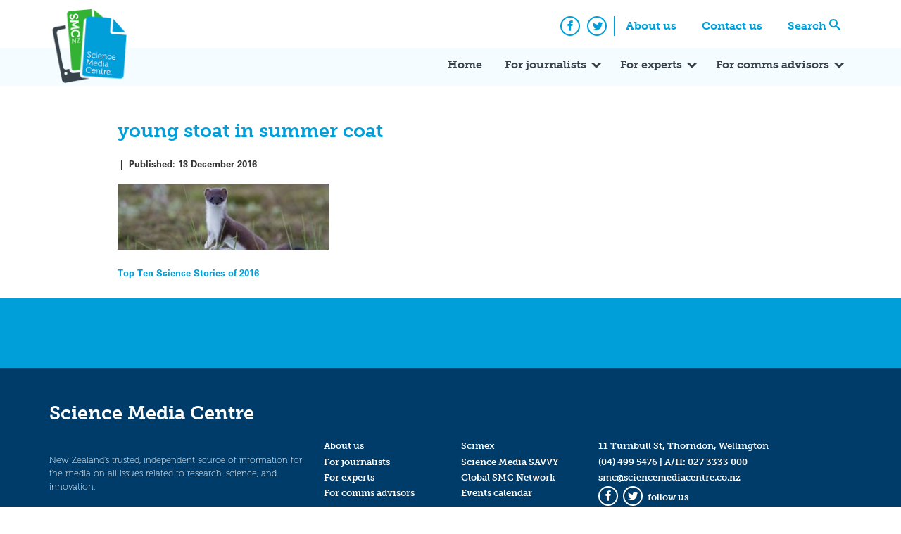

--- FILE ---
content_type: text/html; charset=UTF-8
request_url: https://www.sciencemediacentre.co.nz/2016/12/13/top-ten-science-stories-of-2016/young-stoat-in-summer-coat/
body_size: 11786
content:
<!doctype html>
<html lang="en-US" xmlns:fb="https://www.facebook.com/2008/fbml" xmlns:addthis="https://www.addthis.com/help/api-spec"  xmlns:og="http://ogp.me/ns#">
    <head>
        <meta charset="UTF-8">
        <meta name="viewport" content="width=device-width, initial-scale=1">
        <link rel="profile" href="https://gmpg.org/xfn/11">
        <link rel="stylesheet" href="https://use.typekit.net/xjv7oyf.css">
        <meta name='robots' content='index, follow, max-image-preview:large, max-snippet:-1, max-video-preview:-1' />

	<!-- This site is optimized with the Yoast SEO plugin v26.7 - https://yoast.com/wordpress/plugins/seo/ -->
	<title>young stoat in summer coat - Science Media Centre</title>
	<link rel="canonical" href="https://www.sciencemediacentre.co.nz/2016/12/13/top-ten-science-stories-of-2016/young-stoat-in-summer-coat/" />
	<meta name="twitter:card" content="summary_large_image" />
	<meta name="twitter:title" content="young stoat in summer coat - Science Media Centre" />
	<meta name="twitter:description" content="young stoat in summer coat" />
	<meta name="twitter:image" content="https://www.sciencemediacentre.co.nz/wp-content/upload/2016/12/stoat.jpg" />
	<meta name="twitter:site" content="@smcnz" />
	<script type="application/ld+json" class="yoast-schema-graph">{"@context":"https://schema.org","@graph":[{"@type":"WebPage","@id":"https://www.sciencemediacentre.co.nz/2016/12/13/top-ten-science-stories-of-2016/young-stoat-in-summer-coat/","url":"https://www.sciencemediacentre.co.nz/2016/12/13/top-ten-science-stories-of-2016/young-stoat-in-summer-coat/","name":"young stoat in summer coat - Science Media Centre","isPartOf":{"@id":"https://www.sciencemediacentre.co.nz/#website"},"primaryImageOfPage":{"@id":"https://www.sciencemediacentre.co.nz/2016/12/13/top-ten-science-stories-of-2016/young-stoat-in-summer-coat/#primaryimage"},"image":{"@id":"https://www.sciencemediacentre.co.nz/2016/12/13/top-ten-science-stories-of-2016/young-stoat-in-summer-coat/#primaryimage"},"thumbnailUrl":"https://www.sciencemediacentre.co.nz/wp-content/upload/2016/12/stoat.jpg","datePublished":"2016-12-13T03:50:22+00:00","breadcrumb":{"@id":"https://www.sciencemediacentre.co.nz/2016/12/13/top-ten-science-stories-of-2016/young-stoat-in-summer-coat/#breadcrumb"},"inLanguage":"en-US","potentialAction":[{"@type":"ReadAction","target":["https://www.sciencemediacentre.co.nz/2016/12/13/top-ten-science-stories-of-2016/young-stoat-in-summer-coat/"]}]},{"@type":"ImageObject","inLanguage":"en-US","@id":"https://www.sciencemediacentre.co.nz/2016/12/13/top-ten-science-stories-of-2016/young-stoat-in-summer-coat/#primaryimage","url":"https://www.sciencemediacentre.co.nz/wp-content/upload/2016/12/stoat.jpg","contentUrl":"https://www.sciencemediacentre.co.nz/wp-content/upload/2016/12/stoat.jpg","width":640,"height":200,"caption":"young stoat in summer coat"},{"@type":"BreadcrumbList","@id":"https://www.sciencemediacentre.co.nz/2016/12/13/top-ten-science-stories-of-2016/young-stoat-in-summer-coat/#breadcrumb","itemListElement":[{"@type":"ListItem","position":1,"name":"Home","item":"https://www.sciencemediacentre.co.nz/"},{"@type":"ListItem","position":2,"name":"Top Ten Science Stories of 2016","item":"https://www.sciencemediacentre.co.nz/2016/12/13/top-ten-science-stories-of-2016/"},{"@type":"ListItem","position":3,"name":"young stoat in summer coat"}]},{"@type":"WebSite","@id":"https://www.sciencemediacentre.co.nz/#website","url":"https://www.sciencemediacentre.co.nz/","name":"Science Media Centre","description":"Our aim is to promote accurate, evidence-based reporting on science and technology by helping the media work more closely with the scientific community.","publisher":{"@id":"https://www.sciencemediacentre.co.nz/#organization"},"potentialAction":[{"@type":"SearchAction","target":{"@type":"EntryPoint","urlTemplate":"https://www.sciencemediacentre.co.nz/?s={search_term_string}"},"query-input":{"@type":"PropertyValueSpecification","valueRequired":true,"valueName":"search_term_string"}}],"inLanguage":"en-US"},{"@type":"Organization","@id":"https://www.sciencemediacentre.co.nz/#organization","name":"Science Media Centre","url":"https://www.sciencemediacentre.co.nz/","logo":{"@type":"ImageObject","inLanguage":"en-US","@id":"https://www.sciencemediacentre.co.nz/#/schema/logo/image/","url":"https://www.sciencemediacentre.co.nz/wp-content/upload/2018/07/logo-1.png","contentUrl":"https://www.sciencemediacentre.co.nz/wp-content/upload/2018/07/logo-1.png","width":240,"height":222,"caption":"Science Media Centre"},"image":{"@id":"https://www.sciencemediacentre.co.nz/#/schema/logo/image/"},"sameAs":["https://www.facebook.com/ScienceMediaCentre","https://x.com/smcnz"]}]}</script>
	<!-- / Yoast SEO plugin. -->


<link rel='dns-prefetch' href='//www.googletagmanager.com' />
<link rel='dns-prefetch' href='//stats.wp.com' />
<link rel="alternate" type="application/rss+xml" title="Science Media Centre &raquo; Feed" href="https://www.sciencemediacentre.co.nz/feed/" />
<link rel="alternate" type="application/rss+xml" title="Science Media Centre &raquo; Comments Feed" href="https://www.sciencemediacentre.co.nz/comments/feed/" />
<link rel="alternate" type="application/rss+xml" title="Science Media Centre &raquo; young stoat in summer coat Comments Feed" href="https://www.sciencemediacentre.co.nz/2016/12/13/top-ten-science-stories-of-2016/young-stoat-in-summer-coat/feed/" />
<link rel="alternate" title="oEmbed (JSON)" type="application/json+oembed" href="https://www.sciencemediacentre.co.nz/wp-json/oembed/1.0/embed?url=https%3A%2F%2Fwww.sciencemediacentre.co.nz%2F2016%2F12%2F13%2Ftop-ten-science-stories-of-2016%2Fyoung-stoat-in-summer-coat%2F" />
<link rel="alternate" title="oEmbed (XML)" type="text/xml+oembed" href="https://www.sciencemediacentre.co.nz/wp-json/oembed/1.0/embed?url=https%3A%2F%2Fwww.sciencemediacentre.co.nz%2F2016%2F12%2F13%2Ftop-ten-science-stories-of-2016%2Fyoung-stoat-in-summer-coat%2F&#038;format=xml" />
<style id='wp-img-auto-sizes-contain-inline-css' type='text/css'>
img:is([sizes=auto i],[sizes^="auto," i]){contain-intrinsic-size:3000px 1500px}
/*# sourceURL=wp-img-auto-sizes-contain-inline-css */
</style>
<style id='wp-emoji-styles-inline-css' type='text/css'>

	img.wp-smiley, img.emoji {
		display: inline !important;
		border: none !important;
		box-shadow: none !important;
		height: 1em !important;
		width: 1em !important;
		margin: 0 0.07em !important;
		vertical-align: -0.1em !important;
		background: none !important;
		padding: 0 !important;
	}
/*# sourceURL=wp-emoji-styles-inline-css */
</style>
<style id='wp-block-library-inline-css' type='text/css'>
:root{--wp-block-synced-color:#7a00df;--wp-block-synced-color--rgb:122,0,223;--wp-bound-block-color:var(--wp-block-synced-color);--wp-editor-canvas-background:#ddd;--wp-admin-theme-color:#007cba;--wp-admin-theme-color--rgb:0,124,186;--wp-admin-theme-color-darker-10:#006ba1;--wp-admin-theme-color-darker-10--rgb:0,107,160.5;--wp-admin-theme-color-darker-20:#005a87;--wp-admin-theme-color-darker-20--rgb:0,90,135;--wp-admin-border-width-focus:2px}@media (min-resolution:192dpi){:root{--wp-admin-border-width-focus:1.5px}}.wp-element-button{cursor:pointer}:root .has-very-light-gray-background-color{background-color:#eee}:root .has-very-dark-gray-background-color{background-color:#313131}:root .has-very-light-gray-color{color:#eee}:root .has-very-dark-gray-color{color:#313131}:root .has-vivid-green-cyan-to-vivid-cyan-blue-gradient-background{background:linear-gradient(135deg,#00d084,#0693e3)}:root .has-purple-crush-gradient-background{background:linear-gradient(135deg,#34e2e4,#4721fb 50%,#ab1dfe)}:root .has-hazy-dawn-gradient-background{background:linear-gradient(135deg,#faaca8,#dad0ec)}:root .has-subdued-olive-gradient-background{background:linear-gradient(135deg,#fafae1,#67a671)}:root .has-atomic-cream-gradient-background{background:linear-gradient(135deg,#fdd79a,#004a59)}:root .has-nightshade-gradient-background{background:linear-gradient(135deg,#330968,#31cdcf)}:root .has-midnight-gradient-background{background:linear-gradient(135deg,#020381,#2874fc)}:root{--wp--preset--font-size--normal:16px;--wp--preset--font-size--huge:42px}.has-regular-font-size{font-size:1em}.has-larger-font-size{font-size:2.625em}.has-normal-font-size{font-size:var(--wp--preset--font-size--normal)}.has-huge-font-size{font-size:var(--wp--preset--font-size--huge)}.has-text-align-center{text-align:center}.has-text-align-left{text-align:left}.has-text-align-right{text-align:right}.has-fit-text{white-space:nowrap!important}#end-resizable-editor-section{display:none}.aligncenter{clear:both}.items-justified-left{justify-content:flex-start}.items-justified-center{justify-content:center}.items-justified-right{justify-content:flex-end}.items-justified-space-between{justify-content:space-between}.screen-reader-text{border:0;clip-path:inset(50%);height:1px;margin:-1px;overflow:hidden;padding:0;position:absolute;width:1px;word-wrap:normal!important}.screen-reader-text:focus{background-color:#ddd;clip-path:none;color:#444;display:block;font-size:1em;height:auto;left:5px;line-height:normal;padding:15px 23px 14px;text-decoration:none;top:5px;width:auto;z-index:100000}html :where(.has-border-color){border-style:solid}html :where([style*=border-top-color]){border-top-style:solid}html :where([style*=border-right-color]){border-right-style:solid}html :where([style*=border-bottom-color]){border-bottom-style:solid}html :where([style*=border-left-color]){border-left-style:solid}html :where([style*=border-width]){border-style:solid}html :where([style*=border-top-width]){border-top-style:solid}html :where([style*=border-right-width]){border-right-style:solid}html :where([style*=border-bottom-width]){border-bottom-style:solid}html :where([style*=border-left-width]){border-left-style:solid}html :where(img[class*=wp-image-]){height:auto;max-width:100%}:where(figure){margin:0 0 1em}html :where(.is-position-sticky){--wp-admin--admin-bar--position-offset:var(--wp-admin--admin-bar--height,0px)}@media screen and (max-width:600px){html :where(.is-position-sticky){--wp-admin--admin-bar--position-offset:0px}}

/*# sourceURL=wp-block-library-inline-css */
</style><style id='wp-block-paragraph-inline-css' type='text/css'>
.is-small-text{font-size:.875em}.is-regular-text{font-size:1em}.is-large-text{font-size:2.25em}.is-larger-text{font-size:3em}.has-drop-cap:not(:focus):first-letter{float:left;font-size:8.4em;font-style:normal;font-weight:100;line-height:.68;margin:.05em .1em 0 0;text-transform:uppercase}body.rtl .has-drop-cap:not(:focus):first-letter{float:none;margin-left:.1em}p.has-drop-cap.has-background{overflow:hidden}:root :where(p.has-background){padding:1.25em 2.375em}:where(p.has-text-color:not(.has-link-color)) a{color:inherit}p.has-text-align-left[style*="writing-mode:vertical-lr"],p.has-text-align-right[style*="writing-mode:vertical-rl"]{rotate:180deg}
/*# sourceURL=https://www.sciencemediacentre.co.nz/wp-includes/blocks/paragraph/style.min.css */
</style>
<style id='global-styles-inline-css' type='text/css'>
:root{--wp--preset--aspect-ratio--square: 1;--wp--preset--aspect-ratio--4-3: 4/3;--wp--preset--aspect-ratio--3-4: 3/4;--wp--preset--aspect-ratio--3-2: 3/2;--wp--preset--aspect-ratio--2-3: 2/3;--wp--preset--aspect-ratio--16-9: 16/9;--wp--preset--aspect-ratio--9-16: 9/16;--wp--preset--color--black: #000000;--wp--preset--color--cyan-bluish-gray: #abb8c3;--wp--preset--color--white: #ffffff;--wp--preset--color--pale-pink: #f78da7;--wp--preset--color--vivid-red: #cf2e2e;--wp--preset--color--luminous-vivid-orange: #ff6900;--wp--preset--color--luminous-vivid-amber: #fcb900;--wp--preset--color--light-green-cyan: #7bdcb5;--wp--preset--color--vivid-green-cyan: #00d084;--wp--preset--color--pale-cyan-blue: #8ed1fc;--wp--preset--color--vivid-cyan-blue: #0693e3;--wp--preset--color--vivid-purple: #9b51e0;--wp--preset--gradient--vivid-cyan-blue-to-vivid-purple: linear-gradient(135deg,rgb(6,147,227) 0%,rgb(155,81,224) 100%);--wp--preset--gradient--light-green-cyan-to-vivid-green-cyan: linear-gradient(135deg,rgb(122,220,180) 0%,rgb(0,208,130) 100%);--wp--preset--gradient--luminous-vivid-amber-to-luminous-vivid-orange: linear-gradient(135deg,rgb(252,185,0) 0%,rgb(255,105,0) 100%);--wp--preset--gradient--luminous-vivid-orange-to-vivid-red: linear-gradient(135deg,rgb(255,105,0) 0%,rgb(207,46,46) 100%);--wp--preset--gradient--very-light-gray-to-cyan-bluish-gray: linear-gradient(135deg,rgb(238,238,238) 0%,rgb(169,184,195) 100%);--wp--preset--gradient--cool-to-warm-spectrum: linear-gradient(135deg,rgb(74,234,220) 0%,rgb(151,120,209) 20%,rgb(207,42,186) 40%,rgb(238,44,130) 60%,rgb(251,105,98) 80%,rgb(254,248,76) 100%);--wp--preset--gradient--blush-light-purple: linear-gradient(135deg,rgb(255,206,236) 0%,rgb(152,150,240) 100%);--wp--preset--gradient--blush-bordeaux: linear-gradient(135deg,rgb(254,205,165) 0%,rgb(254,45,45) 50%,rgb(107,0,62) 100%);--wp--preset--gradient--luminous-dusk: linear-gradient(135deg,rgb(255,203,112) 0%,rgb(199,81,192) 50%,rgb(65,88,208) 100%);--wp--preset--gradient--pale-ocean: linear-gradient(135deg,rgb(255,245,203) 0%,rgb(182,227,212) 50%,rgb(51,167,181) 100%);--wp--preset--gradient--electric-grass: linear-gradient(135deg,rgb(202,248,128) 0%,rgb(113,206,126) 100%);--wp--preset--gradient--midnight: linear-gradient(135deg,rgb(2,3,129) 0%,rgb(40,116,252) 100%);--wp--preset--font-size--small: 13px;--wp--preset--font-size--medium: 20px;--wp--preset--font-size--large: 36px;--wp--preset--font-size--x-large: 42px;--wp--preset--spacing--20: 0.44rem;--wp--preset--spacing--30: 0.67rem;--wp--preset--spacing--40: 1rem;--wp--preset--spacing--50: 1.5rem;--wp--preset--spacing--60: 2.25rem;--wp--preset--spacing--70: 3.38rem;--wp--preset--spacing--80: 5.06rem;--wp--preset--shadow--natural: 6px 6px 9px rgba(0, 0, 0, 0.2);--wp--preset--shadow--deep: 12px 12px 50px rgba(0, 0, 0, 0.4);--wp--preset--shadow--sharp: 6px 6px 0px rgba(0, 0, 0, 0.2);--wp--preset--shadow--outlined: 6px 6px 0px -3px rgb(255, 255, 255), 6px 6px rgb(0, 0, 0);--wp--preset--shadow--crisp: 6px 6px 0px rgb(0, 0, 0);}:where(.is-layout-flex){gap: 0.5em;}:where(.is-layout-grid){gap: 0.5em;}body .is-layout-flex{display: flex;}.is-layout-flex{flex-wrap: wrap;align-items: center;}.is-layout-flex > :is(*, div){margin: 0;}body .is-layout-grid{display: grid;}.is-layout-grid > :is(*, div){margin: 0;}:where(.wp-block-columns.is-layout-flex){gap: 2em;}:where(.wp-block-columns.is-layout-grid){gap: 2em;}:where(.wp-block-post-template.is-layout-flex){gap: 1.25em;}:where(.wp-block-post-template.is-layout-grid){gap: 1.25em;}.has-black-color{color: var(--wp--preset--color--black) !important;}.has-cyan-bluish-gray-color{color: var(--wp--preset--color--cyan-bluish-gray) !important;}.has-white-color{color: var(--wp--preset--color--white) !important;}.has-pale-pink-color{color: var(--wp--preset--color--pale-pink) !important;}.has-vivid-red-color{color: var(--wp--preset--color--vivid-red) !important;}.has-luminous-vivid-orange-color{color: var(--wp--preset--color--luminous-vivid-orange) !important;}.has-luminous-vivid-amber-color{color: var(--wp--preset--color--luminous-vivid-amber) !important;}.has-light-green-cyan-color{color: var(--wp--preset--color--light-green-cyan) !important;}.has-vivid-green-cyan-color{color: var(--wp--preset--color--vivid-green-cyan) !important;}.has-pale-cyan-blue-color{color: var(--wp--preset--color--pale-cyan-blue) !important;}.has-vivid-cyan-blue-color{color: var(--wp--preset--color--vivid-cyan-blue) !important;}.has-vivid-purple-color{color: var(--wp--preset--color--vivid-purple) !important;}.has-black-background-color{background-color: var(--wp--preset--color--black) !important;}.has-cyan-bluish-gray-background-color{background-color: var(--wp--preset--color--cyan-bluish-gray) !important;}.has-white-background-color{background-color: var(--wp--preset--color--white) !important;}.has-pale-pink-background-color{background-color: var(--wp--preset--color--pale-pink) !important;}.has-vivid-red-background-color{background-color: var(--wp--preset--color--vivid-red) !important;}.has-luminous-vivid-orange-background-color{background-color: var(--wp--preset--color--luminous-vivid-orange) !important;}.has-luminous-vivid-amber-background-color{background-color: var(--wp--preset--color--luminous-vivid-amber) !important;}.has-light-green-cyan-background-color{background-color: var(--wp--preset--color--light-green-cyan) !important;}.has-vivid-green-cyan-background-color{background-color: var(--wp--preset--color--vivid-green-cyan) !important;}.has-pale-cyan-blue-background-color{background-color: var(--wp--preset--color--pale-cyan-blue) !important;}.has-vivid-cyan-blue-background-color{background-color: var(--wp--preset--color--vivid-cyan-blue) !important;}.has-vivid-purple-background-color{background-color: var(--wp--preset--color--vivid-purple) !important;}.has-black-border-color{border-color: var(--wp--preset--color--black) !important;}.has-cyan-bluish-gray-border-color{border-color: var(--wp--preset--color--cyan-bluish-gray) !important;}.has-white-border-color{border-color: var(--wp--preset--color--white) !important;}.has-pale-pink-border-color{border-color: var(--wp--preset--color--pale-pink) !important;}.has-vivid-red-border-color{border-color: var(--wp--preset--color--vivid-red) !important;}.has-luminous-vivid-orange-border-color{border-color: var(--wp--preset--color--luminous-vivid-orange) !important;}.has-luminous-vivid-amber-border-color{border-color: var(--wp--preset--color--luminous-vivid-amber) !important;}.has-light-green-cyan-border-color{border-color: var(--wp--preset--color--light-green-cyan) !important;}.has-vivid-green-cyan-border-color{border-color: var(--wp--preset--color--vivid-green-cyan) !important;}.has-pale-cyan-blue-border-color{border-color: var(--wp--preset--color--pale-cyan-blue) !important;}.has-vivid-cyan-blue-border-color{border-color: var(--wp--preset--color--vivid-cyan-blue) !important;}.has-vivid-purple-border-color{border-color: var(--wp--preset--color--vivid-purple) !important;}.has-vivid-cyan-blue-to-vivid-purple-gradient-background{background: var(--wp--preset--gradient--vivid-cyan-blue-to-vivid-purple) !important;}.has-light-green-cyan-to-vivid-green-cyan-gradient-background{background: var(--wp--preset--gradient--light-green-cyan-to-vivid-green-cyan) !important;}.has-luminous-vivid-amber-to-luminous-vivid-orange-gradient-background{background: var(--wp--preset--gradient--luminous-vivid-amber-to-luminous-vivid-orange) !important;}.has-luminous-vivid-orange-to-vivid-red-gradient-background{background: var(--wp--preset--gradient--luminous-vivid-orange-to-vivid-red) !important;}.has-very-light-gray-to-cyan-bluish-gray-gradient-background{background: var(--wp--preset--gradient--very-light-gray-to-cyan-bluish-gray) !important;}.has-cool-to-warm-spectrum-gradient-background{background: var(--wp--preset--gradient--cool-to-warm-spectrum) !important;}.has-blush-light-purple-gradient-background{background: var(--wp--preset--gradient--blush-light-purple) !important;}.has-blush-bordeaux-gradient-background{background: var(--wp--preset--gradient--blush-bordeaux) !important;}.has-luminous-dusk-gradient-background{background: var(--wp--preset--gradient--luminous-dusk) !important;}.has-pale-ocean-gradient-background{background: var(--wp--preset--gradient--pale-ocean) !important;}.has-electric-grass-gradient-background{background: var(--wp--preset--gradient--electric-grass) !important;}.has-midnight-gradient-background{background: var(--wp--preset--gradient--midnight) !important;}.has-small-font-size{font-size: var(--wp--preset--font-size--small) !important;}.has-medium-font-size{font-size: var(--wp--preset--font-size--medium) !important;}.has-large-font-size{font-size: var(--wp--preset--font-size--large) !important;}.has-x-large-font-size{font-size: var(--wp--preset--font-size--x-large) !important;}
/*# sourceURL=global-styles-inline-css */
</style>

<style id='classic-theme-styles-inline-css' type='text/css'>
/*! This file is auto-generated */
.wp-block-button__link{color:#fff;background-color:#32373c;border-radius:9999px;box-shadow:none;text-decoration:none;padding:calc(.667em + 2px) calc(1.333em + 2px);font-size:1.125em}.wp-block-file__button{background:#32373c;color:#fff;text-decoration:none}
/*# sourceURL=/wp-includes/css/classic-themes.min.css */
</style>
<link rel='stylesheet' id='smc_2018-style-css' href='https://www.sciencemediacentre.co.nz/wp-content/themes/smc-2018/style.css?ver=6.9' type='text/css' media='all' />
<link rel='stylesheet' id='simcal-qtip-css' href='https://www.sciencemediacentre.co.nz/wp-content/plugins/google-calendar-events/assets/generated/vendor/jquery.qtip.min.css?ver=3.5.3' type='text/css' media='all' />
<link rel='stylesheet' id='simcal-default-calendar-grid-css' href='https://www.sciencemediacentre.co.nz/wp-content/plugins/google-calendar-events/assets/generated/default-calendar-grid.min.css?ver=3.5.3' type='text/css' media='all' />
<link rel='stylesheet' id='simcal-default-calendar-list-css' href='https://www.sciencemediacentre.co.nz/wp-content/plugins/google-calendar-events/assets/generated/default-calendar-list.min.css?ver=3.5.3' type='text/css' media='all' />
<link rel='stylesheet' id='addthis_all_pages-css' href='https://www.sciencemediacentre.co.nz/wp-content/plugins/addthis/frontend/build/addthis_wordpress_public.min.css?ver=6.9' type='text/css' media='all' />
<script type="text/javascript" src="https://www.sciencemediacentre.co.nz/wp-includes/js/jquery/jquery.min.js?ver=3.7.1" id="jquery-core-js"></script>
<script type="text/javascript" src="https://www.sciencemediacentre.co.nz/wp-includes/js/jquery/jquery-migrate.min.js?ver=3.4.1" id="jquery-migrate-js"></script>

<!-- Google tag (gtag.js) snippet added by Site Kit -->
<!-- Google Analytics snippet added by Site Kit -->
<script type="text/javascript" src="https://www.googletagmanager.com/gtag/js?id=GT-MQPBHGC" id="google_gtagjs-js" async></script>
<script type="text/javascript" id="google_gtagjs-js-after">
/* <![CDATA[ */
window.dataLayer = window.dataLayer || [];function gtag(){dataLayer.push(arguments);}
gtag("set","linker",{"domains":["www.sciencemediacentre.co.nz"]});
gtag("js", new Date());
gtag("set", "developer_id.dZTNiMT", true);
gtag("config", "GT-MQPBHGC");
//# sourceURL=google_gtagjs-js-after
/* ]]> */
</script>
<link rel="https://api.w.org/" href="https://www.sciencemediacentre.co.nz/wp-json/" /><link rel="alternate" title="JSON" type="application/json" href="https://www.sciencemediacentre.co.nz/wp-json/wp/v2/media/29102" /><link rel="EditURI" type="application/rsd+xml" title="RSD" href="https://www.sciencemediacentre.co.nz/xmlrpc.php?rsd" />
<meta name="generator" content="WordPress 6.9" />
<link rel='shortlink' href='https://www.sciencemediacentre.co.nz/?p=29102' />
<meta name="generator" content="Site Kit by Google 1.170.0" />	<style>img#wpstats{display:none}</style>
		<link rel="icon" href="https://www.sciencemediacentre.co.nz/wp-content/upload/2018/07/favicon.gif" sizes="32x32" />
<link rel="icon" href="https://www.sciencemediacentre.co.nz/wp-content/upload/2018/07/favicon.gif" sizes="192x192" />
<link rel="apple-touch-icon" href="https://www.sciencemediacentre.co.nz/wp-content/upload/2018/07/favicon.gif" />
<meta name="msapplication-TileImage" content="https://www.sciencemediacentre.co.nz/wp-content/upload/2018/07/favicon.gif" />

<!-- START - Open Graph and Twitter Card Tags 3.3.7 -->
 <!-- Facebook Open Graph -->
  <meta property="og:locale" content="en_US"/>
  <meta property="og:title" content="young stoat in summer coat"/>
  <meta property="og:type" content="article"/>
  <meta property="og:description" content="young stoat in summer coat"/>
  <meta property="og:image" content="https://www.sciencemediacentre.co.nz/wp-content/upload/2017/06/smcnz.png"/>
  <meta property="og:image:url" content="https://www.sciencemediacentre.co.nz/wp-content/upload/2017/06/smcnz.png"/>
  <meta property="og:image:secure_url" content="https://www.sciencemediacentre.co.nz/wp-content/upload/2017/06/smcnz.png"/>
 <!-- Google+ / Schema.org -->
 <!-- Twitter Cards -->
 <!-- SEO -->
 <!-- Misc. tags -->
 <!-- is_singular -->
<!-- END - Open Graph and Twitter Card Tags 3.3.7 -->
	
    </head>

    <body class="attachment wp-singular attachment-template-default single single-attachment postid-29102 attachmentid-29102 attachment-jpeg wp-custom-logo wp-theme-smc-2018">
        <div id="page" class="site">
            <a class="skip-link screen-reader-text" href="#content">Skip to content</a>
            <header id="masthead" class="site-header">
                <nav class="comp-navigation">
                    <div class="container">
                        <div class="site-branding">
                            <a href="https://www.sciencemediacentre.co.nz/" class="custom-logo-link" rel="home"><img width="240" height="222" src="https://www.sciencemediacentre.co.nz/wp-content/upload/2018/07/logo-1.png" class="custom-logo" alt="Science Media Centre" decoding="async" fetchpriority="high" /></a>                        </div><!-- .site-branding -->
                        <div class="menu-top-navigation-container"><ul id="comp-menu" class="header-menu"><li id="menu-item-33854" class="menu-item menu-item-type-post_type menu-item-object-page menu-item-33854"><a href="https://www.sciencemediacentre.co.nz/about/">About us</a></li>
<li id="menu-item-35761" class="menu-item menu-item-type-post_type menu-item-object-page menu-item-35761"><a href="https://www.sciencemediacentre.co.nz/contact-us/">Contact us</a></li>
<li id="menu-item-33856" class="search menu-item menu-item-type-custom menu-item-object-custom menu-item-33856"><a href="#search">Search</a></li>
</ul></div>                        <ul class="social-icons">
                            <li>
                                <a href="https://www.facebook.com/ScienceMediaCentre/" class="social-icon"><span class="icon-facebook"></span><span class="screen-reader-text">Facebook</span></a>
                            </li>
                            <li>
                                <a href="https://twitter.com/smcnz" class="social-icon"><span class="icon-twitter"></span><span class="screen-reader-text">Twitter</span></a>
                            </li>
                        </ul>
                    </div>
                </nav>
                <nav id="site-navigation" class="main-navigation">
                    <div class="container">
                        <button class="menu-toggle" aria-controls="primary-menu" aria-expanded="false">
                            <span class="icon-bar"></span>
                            <span class="icon-bar"></span>
                            <span class="icon-bar"></span>
                            <span class="screen-reader-text">Primary Menu</span>
                        </button>
                        <div class="menu-primary-container"><ul id="primary-menu" class="header-menu"><li id="menu-item-33850" class="menu-item menu-item-type-post_type menu-item-object-page menu-item-home menu-item-33850"><a href="https://www.sciencemediacentre.co.nz/">Home</a></li>
<li id="menu-item-33869" class="menu-item menu-item-type-post_type menu-item-object-page menu-item-has-children menu-item-33869"><a href="https://www.sciencemediacentre.co.nz/for-journalists/">For journalists</a>
<ul class="sub-menu">
	<li id="menu-item-35262" class="menu-item menu-item-type-post_type menu-item-object-page menu-item-35262"><a href="https://www.sciencemediacentre.co.nz/for-journalists/">How we can help</a></li>
	<li id="menu-item-33870" class="menu-item menu-item-type-post_type menu-item-object-page menu-item-33870"><a href="https://www.sciencemediacentre.co.nz/coveringscience/">Covering science</a></li>
	<li id="menu-item-43956" class="menu-item menu-item-type-post_type menu-item-object-page menu-item-43956"><a href="https://www.sciencemediacentre.co.nz/for-journalists/scimex-registration-policy/">Scimex registration policy</a></li>
	<li id="menu-item-33871" class="menu-item menu-item-type-post_type menu-item-object-page menu-item-33871"><a href="https://www.sciencemediacentre.co.nz/science-in-nz/">Science in NZ</a></li>
	<li id="menu-item-40028" class="menu-item menu-item-type-post_type menu-item-object-page menu-item-40028"><a href="https://www.sciencemediacentre.co.nz/resources-for-maori-media/">Resources for Māori media</a></li>
	<li id="menu-item-46740" class="menu-item menu-item-type-post_type menu-item-object-page menu-item-46740"><a href="https://www.sciencemediacentre.co.nz/awards/">Science Journalism Awards</a></li>
</ul>
</li>
<li id="menu-item-33868" class="menu-item menu-item-type-post_type menu-item-object-page menu-item-has-children menu-item-33868"><a href="https://www.sciencemediacentre.co.nz/for-experts/">For experts</a>
<ul class="sub-menu">
	<li id="menu-item-35263" class="menu-item menu-item-type-post_type menu-item-object-page menu-item-35263"><a href="https://www.sciencemediacentre.co.nz/for-experts/">How we can help</a></li>
	<li id="menu-item-39677" class="menu-item menu-item-type-post_type menu-item-object-page menu-item-has-children menu-item-39677"><a href="https://www.sciencemediacentre.co.nz/savvy/">Science Media SAVVY</a>
	<ul class="sub-menu">
		<li id="menu-item-44683" class="menu-item menu-item-type-custom menu-item-object-custom menu-item-44683"><a href="https://www.sciencemediacentre.co.nz/savvy/#upcoming">Upcoming workshops</a></li>
		<li id="menu-item-39684" class="menu-item menu-item-type-post_type menu-item-object-page menu-item-39684"><a href="https://www.sciencemediacentre.co.nz/science-media-savvy/">Full-length SAVVY</a></li>
		<li id="menu-item-39668" class="menu-item menu-item-type-post_type menu-item-object-page menu-item-39668"><a href="https://www.sciencemediacentre.co.nz/media-savvy-maori/">SAVVY for Māori researchers</a></li>
		<li id="menu-item-39694" class="menu-item menu-item-type-post_type menu-item-object-page menu-item-39694"><a href="https://www.sciencemediacentre.co.nz/video-workshops/">Video workshops</a></li>
		<li id="menu-item-39700" class="menu-item menu-item-type-post_type menu-item-object-page menu-item-39700"><a href="https://www.sciencemediacentre.co.nz/savvy-express/">SAVVY Express</a></li>
		<li id="menu-item-44680" class="menu-item menu-item-type-post_type menu-item-object-page menu-item-44680"><a href="https://www.sciencemediacentre.co.nz/monthly-talk/">Free monthly webinar</a></li>
		<li id="menu-item-39679" class="menu-item menu-item-type-post_type menu-item-object-page menu-item-39679"><a href="https://www.sciencemediacentre.co.nz/tailored-training/">Tailored training</a></li>
		<li id="menu-item-40387" class="menu-item menu-item-type-post_type menu-item-object-page menu-item-40387"><a href="https://www.sciencemediacentre.co.nz/savvy-online/">Online SAVVY resources</a></li>
	</ul>
</li>
	<li id="menu-item-36569" class="menu-item menu-item-type-post_type menu-item-object-page menu-item-has-children menu-item-36569"><a href="https://www.sciencemediacentre.co.nz/for-experts/providing-an-expert-reaction/">Providing expert reaction</a>
	<ul class="sub-menu">
		<li id="menu-item-37032" class="menu-item menu-item-type-custom menu-item-object-custom menu-item-37032"><a href="https://www.sciencemediacentre.co.nz/expert-selection-policy/">Expert selection policy</a></li>
		<li id="menu-item-33878" class="menu-item menu-item-type-post_type menu-item-object-page menu-item-33878"><a href="https://www.sciencemediacentre.co.nz/writing-a-good-quote/">Writing a good quote</a></li>
	</ul>
</li>
	<li id="menu-item-36599" class="menu-item menu-item-type-post_type menu-item-object-page menu-item-36599"><a href="https://www.sciencemediacentre.co.nz/working-with-media/">Working with media</a></li>
	<li id="menu-item-33877" class="menu-item menu-item-type-post_type menu-item-object-page menu-item-33877"><a href="https://www.sciencemediacentre.co.nz/journos/">Who&#8217;s covering science?</a></li>
	<li id="menu-item-33879" class="menu-item menu-item-type-custom menu-item-object-custom menu-item-33879"><a href="https://www.scimex.org/info/scimex-for-experts">Scimex &#8211; register</a></li>
	<li id="menu-item-42310" class="menu-item menu-item-type-post_type menu-item-object-page menu-item-42310"><a href="https://www.sciencemediacentre.co.nz/drawing-science/">Working with illustrators</a></li>
	<li id="menu-item-45348" class="menu-item menu-item-type-post_type menu-item-object-page menu-item-45348"><a href="https://www.sciencemediacentre.co.nz/working-with-media/guide-to-help-researchers-deal-with-online-harassment/">Dealing with harassment</a></li>
</ul>
</li>
<li id="menu-item-33880" class="menu-item menu-item-type-post_type menu-item-object-page menu-item-has-children menu-item-33880"><a href="https://www.sciencemediacentre.co.nz/for-comms-advisors/">For comms advisors</a>
<ul class="sub-menu">
	<li id="menu-item-35264" class="menu-item menu-item-type-post_type menu-item-object-page menu-item-35264"><a href="https://www.sciencemediacentre.co.nz/for-comms-advisors/">How we can help</a></li>
	<li id="menu-item-36600" class="menu-item menu-item-type-post_type menu-item-object-page menu-item-36600"><a href="https://www.sciencemediacentre.co.nz/journos/">Who&#8217;s covering science?</a></li>
	<li id="menu-item-39670" class="menu-item menu-item-type-post_type menu-item-object-page menu-item-has-children menu-item-39670"><a href="https://www.sciencemediacentre.co.nz/savvy/">Science Media SAVVY</a>
	<ul class="sub-menu">
		<li id="menu-item-44682" class="menu-item menu-item-type-custom menu-item-object-custom menu-item-44682"><a href="https://www.sciencemediacentre.co.nz/savvy/#upcoming">Upcoming workshops</a></li>
		<li id="menu-item-39683" class="menu-item menu-item-type-post_type menu-item-object-page menu-item-39683"><a href="https://www.sciencemediacentre.co.nz/science-media-savvy/">Full-length SAVVY</a></li>
		<li id="menu-item-39672" class="menu-item menu-item-type-post_type menu-item-object-page menu-item-39672"><a href="https://www.sciencemediacentre.co.nz/media-savvy-maori/">SAVVY for Māori researchers</a></li>
		<li id="menu-item-39699" class="menu-item menu-item-type-post_type menu-item-object-page menu-item-39699"><a href="https://www.sciencemediacentre.co.nz/savvy-express/">SAVVY Express</a></li>
		<li id="menu-item-39673" class="menu-item menu-item-type-post_type menu-item-object-page menu-item-39673"><a href="https://www.sciencemediacentre.co.nz/tailored-training/">Tailored training</a></li>
		<li id="menu-item-40388" class="menu-item menu-item-type-post_type menu-item-object-page menu-item-40388"><a href="https://www.sciencemediacentre.co.nz/savvy-online/">Online SAVVY resources</a></li>
	</ul>
</li>
	<li id="menu-item-33883" class="menu-item menu-item-type-custom menu-item-object-custom menu-item-33883"><a href="https://www.scimex.org/builders/media-officer-registration">Scimex &#8211; register</a></li>
	<li id="menu-item-47363" class="menu-item menu-item-type-post_type menu-item-object-page menu-item-47363"><a href="https://www.sciencemediacentre.co.nz/harassmentsupport/">Preparing for harassment</a></li>
</ul>
</li>
<li id="menu-item-33851" class="hide-md menu-item menu-item-type-post_type menu-item-object-page menu-item-33851"><a href="https://www.sciencemediacentre.co.nz/about/">About us</a></li>
<li id="menu-item-33852" class="hide-md menu-item menu-item-type-post_type menu-item-object-page menu-item-33852"><a href="https://www.sciencemediacentre.co.nz/contact-us/">Contact Us</a></li>
<li id="menu-item-33853" class="hide-md menu-item menu-item-type-custom menu-item-object-custom menu-item-33853"><a href="#search">Search</a></li>
</ul></div>                    </div>
                </nav><!-- #site-navigation -->
            </header><!-- #masthead -->
                        <div id="content" class="site-content">
                <div class="container">
                    <div class="row">

    <div id="primary" class="content-area col-lg-10 col-lg-offset-1">
        <main id="main" class="site-main">

            
<article id="post-29102" class="post-29102 attachment type-attachment status-inherit hentry">
        <header class="entry-header">
        <h1 class="entry-title">young stoat in summer coat</h1>        <div class="entry-meta">
                        &nbsp;|&nbsp;
            <span class="posted-on">Published: <time class="entry-date published updated" datetime="2016-12-13T16:50:22+13:00">13 December 2016</time></span>        </div><!-- .entry-meta -->
    </header><!-- .entry-header -->
    <div class="entry-content">
        <div class="at-above-post addthis_tool" data-url="https://www.sciencemediacentre.co.nz/2016/12/13/top-ten-science-stories-of-2016/young-stoat-in-summer-coat/"></div><p class="attachment"><a href='https://www.sciencemediacentre.co.nz/wp-content/upload/2016/12/stoat.jpg'><img decoding="async" width="300" height="94" src="https://www.sciencemediacentre.co.nz/wp-content/upload/2016/12/stoat-300x94.jpg" class="attachment-medium size-medium" alt="" srcset="https://www.sciencemediacentre.co.nz/wp-content/upload/2016/12/stoat-300x94.jpg 300w, https://www.sciencemediacentre.co.nz/wp-content/upload/2016/12/stoat.jpg 640w" sizes="(max-width: 300px) 100vw, 300px" /></a></p>
<!-- AddThis Advanced Settings above via filter on the_content --><!-- AddThis Advanced Settings below via filter on the_content --><!-- AddThis Advanced Settings generic via filter on the_content --><!-- AddThis Share Buttons above via filter on the_content --><!-- AddThis Share Buttons below via filter on the_content --><div class="at-below-post addthis_tool" data-url="https://www.sciencemediacentre.co.nz/2016/12/13/top-ten-science-stories-of-2016/young-stoat-in-summer-coat/"></div><!-- AddThis Share Buttons generic via filter on the_content -->    </div><!-- .entry-content -->

    <footer class="entry-footer">
            </footer><!-- .entry-footer -->
</article><!-- #post-29102 -->

	<nav class="navigation post-navigation" aria-label="Posts">
		<h2 class="screen-reader-text">Post navigation</h2>
		<div class="nav-links"><div class="nav-previous"><a href="https://www.sciencemediacentre.co.nz/2016/12/13/top-ten-science-stories-of-2016/" rel="prev">Top Ten Science Stories of 2016</a></div></div>
	</nav>
<div id="comments" class="comments-area">

    
</div><!-- #comments -->

        </main><!-- #main -->
    </div><!-- #primary -->

                  </div><!-- .row -->
                </div><!-- .container -->
            </div><!-- #content -->

            <footer id="colophon" class="site-footer">
                <div class="container">
                    <h1>Science Media Centre</h1>
                    <div class="row">
                        
<aside class="footer-1 widget-area col-md-4">
    <section id="block-3" class="widget widget_block widget_text">
<p></p>
</section><section id="text-15" class="widget widget_text">			<div class="textwidget"><p>New Zealand&#8217;s trusted, independent source of information for the media on all issues related to research, science, and innovation.</p>
<p>Publicly funded by the Ministry of Business, Innovation and Employment through <a href="https://www.mbie.govt.nz/science-and-technology/science-and-innovation/funding-information-and-opportunities/investment-funds/curious-minds/a-nation-of-curious-minds-he-whenua-hihiri-i-te-mahara/">A Nation of Curious Minds</a>.</p>
</div>
		</section></aside><!-- footer-1 -->

<aside class="footer-2 widget-area col-md-2">
    <section id="nav_menu-5" class="widget widget_nav_menu"><div class="menu-footer-1-container"><ul id="menu-footer-1" class="menu"><li id="menu-item-33884" class="menu-item menu-item-type-post_type menu-item-object-page menu-item-33884"><a href="https://www.sciencemediacentre.co.nz/about/">About us</a></li>
<li id="menu-item-33887" class="menu-item menu-item-type-post_type menu-item-object-page menu-item-33887"><a href="https://www.sciencemediacentre.co.nz/for-journalists/">For journalists</a></li>
<li id="menu-item-33886" class="menu-item menu-item-type-post_type menu-item-object-page menu-item-33886"><a href="https://www.sciencemediacentre.co.nz/for-experts/">For experts</a></li>
<li id="menu-item-33885" class="menu-item menu-item-type-post_type menu-item-object-page menu-item-33885"><a href="https://www.sciencemediacentre.co.nz/for-comms-advisors/">For comms advisors</a></li>
</ul></div></section></aside><!-- .footer-2 -->

<aside class="footer-3 widget-area col-md-2">
    <section id="nav_menu-6" class="widget widget_nav_menu"><div class="menu-footer-2-container"><ul id="menu-footer-2" class="menu"><li id="menu-item-33893" class="menu-item menu-item-type-custom menu-item-object-custom menu-item-33893"><a href="https://www.scimex.org/">Scimex</a></li>
<li id="menu-item-39716" class="menu-item menu-item-type-post_type menu-item-object-page menu-item-39716"><a href="https://www.sciencemediacentre.co.nz/savvy/">Science Media SAVVY</a></li>
<li id="menu-item-33896" class="menu-item menu-item-type-custom menu-item-object-custom menu-item-33896"><a href="https://www.smcglobal.org/">Global SMC Network</a></li>
<li id="menu-item-33898" class="menu-item menu-item-type-post_type menu-item-object-page menu-item-33898"><a href="https://www.sciencemediacentre.co.nz/events/">Events calendar</a></li>
</ul></div></section></aside><!-- .footer-3 -->

<aside class="footer-4 widget-area col-md-4">
    <section id="custom_html-3" class="widget_text widget widget_custom_html"><div class="textwidget custom-html-widget"><ul class="menu">
	<li>11 Turnbull St, Thorndon, Wellington</li>
	<li><a href="tel:044995476">(04) 499 5476</a> | A/H: <a href="tel:0273333000">027 3333 000</a></li>
	<li><a href="mailto:smc@sciencemediacentre.co.nz">smc@sciencemediacentre.co.nz</a></li>
	<li><a href="https://www.facebook.com/ScienceMediaCentre/" class="social-icon"><span class="icon-facebook"></span><span class="screen-reader-text">Facebook</span></a><a href="https://twitter.com/smcnz" class="social-icon"><span class="icon-twitter"></span><span class="screen-reader-text">Twitter</span></a>follow us</li>
</ul></div></section></aside><!-- .footer-4 -->
                    </div>
                    <p class="legal">
                        <a href="https://www.sciencemediacentre.co.nz/disclaimer/">Disclaimer</a>
                        &nbsp;|&nbsp;
                        <a href="https://www.sciencemediacentre.co.nz/privacy-policy/">Privacy Policy</a>
                        &nbsp;|&nbsp;
                        &copy; Copyright 2026 Science Media Centre  (New Zealand)                    </p>
                </div>
            </footer><!-- #colophon -->
        </div><!-- #page -->
        <div id="search" class="search-overlay">
            <a href="#" class="search-overlay-close" aria-label="Close search overlay"><span class="screen-reader-text">Close search overlay</span>&times;</a>
            <div class="container">
                <div class="container">
    <form class="search-form" action="/" method="get">
        <div class="search-form-group">
            <label for="search-field"><span class="screen-reader-text">Search Science Media Centre</span></label>
            <input type="text" name="s" id="search-input" class="search-input" placeholder="Search" value="" />
            <button type="submit" class="button-search"><span class="screen-reader-text">Submit</span><span class="icon-search"></span></button>
        </div>
        <h5>Search these categories</h5>
        <ul class="search-categories">
            <li><label><input type="checkbox" name="cat[]" value="518">Expert Q&amp;A</label></li><li><label><input type="checkbox" name="cat[]" value="4">Expert Reactions</label></li><li><label><input type="checkbox" name="cat[]" value="5">In the News</label></li><li><label><input type="checkbox" name="cat[]" value="6">Reflections on Science</label></li>        </ul>
    </form>
</div>            </div>
        </div>
        <script type="speculationrules">
{"prefetch":[{"source":"document","where":{"and":[{"href_matches":"/*"},{"not":{"href_matches":["/wp-*.php","/wp-admin/*","/wp-content/upload/*","/wp-content/*","/wp-content/plugins/*","/wp-content/themes/smc-2018/*","/*\\?(.+)"]}},{"not":{"selector_matches":"a[rel~=\"nofollow\"]"}},{"not":{"selector_matches":".no-prefetch, .no-prefetch a"}}]},"eagerness":"conservative"}]}
</script>
<script data-cfasync="false" type="text/javascript">if (window.addthis_product === undefined) { window.addthis_product = "wpp"; } if (window.wp_product_version === undefined) { window.wp_product_version = "wpp-6.2.7"; } if (window.addthis_share === undefined) { window.addthis_share = {"passthrough":{"twitter":{"via":"smcnz"}}}; } if (window.addthis_config === undefined) { window.addthis_config = {"data_track_clickback":false,"ignore_server_config":true,"ui_language":"en","ui_atversion":"300"}; } if (window.addthis_layers === undefined) { window.addthis_layers = {}; } if (window.addthis_layers_tools === undefined) { window.addthis_layers_tools = [{"responsiveshare":{"numPreferredServices":5,"counts":"one","size":"16px","style":"responsive","shareCountThreshold":0,"elements":".addthis_inline_share_toolbox_below,.at-below-post","id":"responsiveshare"}}]; } else { window.addthis_layers_tools.push({"responsiveshare":{"numPreferredServices":5,"counts":"one","size":"16px","style":"responsive","shareCountThreshold":0,"elements":".addthis_inline_share_toolbox_below,.at-below-post","id":"responsiveshare"}});  } if (window.addthis_plugin_info === undefined) { window.addthis_plugin_info = {"info_status":"enabled","cms_name":"WordPress","plugin_name":"Share Buttons by AddThis","plugin_version":"6.2.7","plugin_mode":"WordPress","anonymous_profile_id":"wp-811b26d83cfb27e4ba8dff3c7b9e0077","page_info":{"template":"posts","post_type":""},"sharing_enabled_on_post_via_metabox":false}; } 
                    (function() {
                      var first_load_interval_id = setInterval(function () {
                        if (typeof window.addthis !== 'undefined') {
                          window.clearInterval(first_load_interval_id);
                          if (typeof window.addthis_layers !== 'undefined' && Object.getOwnPropertyNames(window.addthis_layers).length > 0) {
                            window.addthis.layers(window.addthis_layers);
                          }
                          if (Array.isArray(window.addthis_layers_tools)) {
                            for (i = 0; i < window.addthis_layers_tools.length; i++) {
                              window.addthis.layers(window.addthis_layers_tools[i]);
                            }
                          }
                        }
                     },1000)
                    }());
                </script> <script data-cfasync="false" type="text/javascript" src="https://s7.addthis.com/js/300/addthis_widget.js#pubid=wp-811b26d83cfb27e4ba8dff3c7b9e0077" async="async"></script><script type="text/javascript" id="qppr_frontend_scripts-js-extra">
/* <![CDATA[ */
var qpprFrontData = {"linkData":{"https://www.sciencemediacentre.co.nz/2010/03/17/whos-reporting-science-related-issues-in-new-zealand/":[0,0,""],"https://www.sciencemediacentre.co.nz/?p=39229":[0,0,""],"https://www.sciencemediacentre.co.nz/?p=39231":[0,0,""],"https://www.sciencemediacentre.co.nz/events/":[0,0,""],"https://www.sciencemediacentre.co.nz/er-tips/":[0,0,""],"https://www.sciencemediacentre.co.nz/zoom/":[0,0,""],"https://www.sciencemediacentre.co.nz/harassment/":[0,0,""]},"siteURL":"https://www.sciencemediacentre.co.nz","siteURLq":"https://www.sciencemediacentre.co.nz"};
//# sourceURL=qppr_frontend_scripts-js-extra
/* ]]> */
</script>
<script type="text/javascript" src="https://www.sciencemediacentre.co.nz/wp-content/plugins/quick-pagepost-redirect-plugin/js/qppr_frontend_script.min.js?ver=5.2.4" id="qppr_frontend_scripts-js"></script>
<script type="text/javascript" src="https://www.sciencemediacentre.co.nz/wp-content/themes/smc-2018/js/navigation.js?ver=20151215" id="smc_2018-navigation-js"></script>
<script type="text/javascript" src="https://www.sciencemediacentre.co.nz/wp-content/themes/smc-2018/js/skip-link-focus-fix.js?ver=20151215" id="smc_2018-skip-link-focus-fix-js"></script>
<script type="text/javascript" src="https://www.sciencemediacentre.co.nz/wp-content/plugins/google-calendar-events/assets/generated/vendor/jquery.qtip.min.js?ver=3.5.3" id="simcal-qtip-js"></script>
<script type="text/javascript" id="simcal-default-calendar-js-extra">
/* <![CDATA[ */
var simcal_default_calendar = {"ajax_url":"/wp-admin/admin-ajax.php","nonce":"f7ad98e9f7","locale":"en_US","text_dir":"ltr","months":{"full":["January","February","March","April","May","June","July","August","September","October","November","December"],"short":["Jan","Feb","Mar","Apr","May","Jun","Jul","Aug","Sep","Oct","Nov","Dec"]},"days":{"full":["Sunday","Monday","Tuesday","Wednesday","Thursday","Friday","Saturday"],"short":["Sun","Mon","Tue","Wed","Thu","Fri","Sat"]},"meridiem":{"AM":"AM","am":"am","PM":"PM","pm":"pm"}};
//# sourceURL=simcal-default-calendar-js-extra
/* ]]> */
</script>
<script type="text/javascript" src="https://www.sciencemediacentre.co.nz/wp-content/plugins/google-calendar-events/assets/generated/default-calendar.min.js?ver=3.5.3" id="simcal-default-calendar-js"></script>
<script type="text/javascript" id="jetpack-stats-js-before">
/* <![CDATA[ */
_stq = window._stq || [];
_stq.push([ "view", {"v":"ext","blog":"148802376","post":"29102","tz":"13","srv":"www.sciencemediacentre.co.nz","j":"1:15.4"} ]);
_stq.push([ "clickTrackerInit", "148802376", "29102" ]);
//# sourceURL=jetpack-stats-js-before
/* ]]> */
</script>
<script type="text/javascript" src="https://stats.wp.com/e-202604.js" id="jetpack-stats-js" defer="defer" data-wp-strategy="defer"></script>
<script type="text/javascript" src="https://www.sciencemediacentre.co.nz/wp-content/plugins/google-calendar-events/assets/generated/vendor/imagesloaded.pkgd.min.js?ver=3.5.3" id="simplecalendar-imagesloaded-js"></script>
<script id="wp-emoji-settings" type="application/json">
{"baseUrl":"https://s.w.org/images/core/emoji/17.0.2/72x72/","ext":".png","svgUrl":"https://s.w.org/images/core/emoji/17.0.2/svg/","svgExt":".svg","source":{"concatemoji":"https://www.sciencemediacentre.co.nz/wp-includes/js/wp-emoji-release.min.js?ver=6.9"}}
</script>
<script type="module">
/* <![CDATA[ */
/*! This file is auto-generated */
const a=JSON.parse(document.getElementById("wp-emoji-settings").textContent),o=(window._wpemojiSettings=a,"wpEmojiSettingsSupports"),s=["flag","emoji"];function i(e){try{var t={supportTests:e,timestamp:(new Date).valueOf()};sessionStorage.setItem(o,JSON.stringify(t))}catch(e){}}function c(e,t,n){e.clearRect(0,0,e.canvas.width,e.canvas.height),e.fillText(t,0,0);t=new Uint32Array(e.getImageData(0,0,e.canvas.width,e.canvas.height).data);e.clearRect(0,0,e.canvas.width,e.canvas.height),e.fillText(n,0,0);const a=new Uint32Array(e.getImageData(0,0,e.canvas.width,e.canvas.height).data);return t.every((e,t)=>e===a[t])}function p(e,t){e.clearRect(0,0,e.canvas.width,e.canvas.height),e.fillText(t,0,0);var n=e.getImageData(16,16,1,1);for(let e=0;e<n.data.length;e++)if(0!==n.data[e])return!1;return!0}function u(e,t,n,a){switch(t){case"flag":return n(e,"\ud83c\udff3\ufe0f\u200d\u26a7\ufe0f","\ud83c\udff3\ufe0f\u200b\u26a7\ufe0f")?!1:!n(e,"\ud83c\udde8\ud83c\uddf6","\ud83c\udde8\u200b\ud83c\uddf6")&&!n(e,"\ud83c\udff4\udb40\udc67\udb40\udc62\udb40\udc65\udb40\udc6e\udb40\udc67\udb40\udc7f","\ud83c\udff4\u200b\udb40\udc67\u200b\udb40\udc62\u200b\udb40\udc65\u200b\udb40\udc6e\u200b\udb40\udc67\u200b\udb40\udc7f");case"emoji":return!a(e,"\ud83e\u1fac8")}return!1}function f(e,t,n,a){let r;const o=(r="undefined"!=typeof WorkerGlobalScope&&self instanceof WorkerGlobalScope?new OffscreenCanvas(300,150):document.createElement("canvas")).getContext("2d",{willReadFrequently:!0}),s=(o.textBaseline="top",o.font="600 32px Arial",{});return e.forEach(e=>{s[e]=t(o,e,n,a)}),s}function r(e){var t=document.createElement("script");t.src=e,t.defer=!0,document.head.appendChild(t)}a.supports={everything:!0,everythingExceptFlag:!0},new Promise(t=>{let n=function(){try{var e=JSON.parse(sessionStorage.getItem(o));if("object"==typeof e&&"number"==typeof e.timestamp&&(new Date).valueOf()<e.timestamp+604800&&"object"==typeof e.supportTests)return e.supportTests}catch(e){}return null}();if(!n){if("undefined"!=typeof Worker&&"undefined"!=typeof OffscreenCanvas&&"undefined"!=typeof URL&&URL.createObjectURL&&"undefined"!=typeof Blob)try{var e="postMessage("+f.toString()+"("+[JSON.stringify(s),u.toString(),c.toString(),p.toString()].join(",")+"));",a=new Blob([e],{type:"text/javascript"});const r=new Worker(URL.createObjectURL(a),{name:"wpTestEmojiSupports"});return void(r.onmessage=e=>{i(n=e.data),r.terminate(),t(n)})}catch(e){}i(n=f(s,u,c,p))}t(n)}).then(e=>{for(const n in e)a.supports[n]=e[n],a.supports.everything=a.supports.everything&&a.supports[n],"flag"!==n&&(a.supports.everythingExceptFlag=a.supports.everythingExceptFlag&&a.supports[n]);var t;a.supports.everythingExceptFlag=a.supports.everythingExceptFlag&&!a.supports.flag,a.supports.everything||((t=a.source||{}).concatemoji?r(t.concatemoji):t.wpemoji&&t.twemoji&&(r(t.twemoji),r(t.wpemoji)))});
//# sourceURL=https://www.sciencemediacentre.co.nz/wp-includes/js/wp-emoji-loader.min.js
/* ]]> */
</script>

    </body>
</html>
